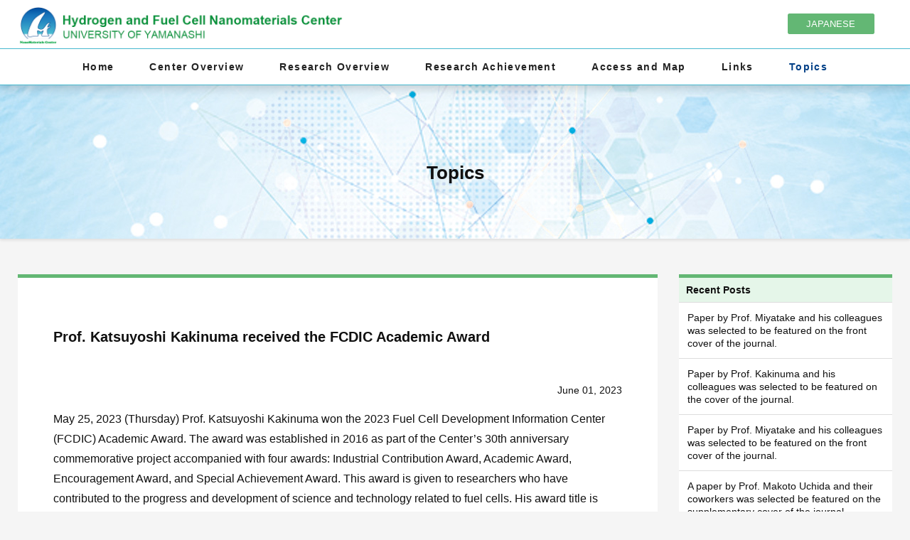

--- FILE ---
content_type: text/html; charset=UTF-8
request_url: https://fc-nano.yamanashi.ac.jp/english/topics/topics20230525/
body_size: 8909
content:

<!DOCTYPE html>
<html lang="en">
<head>
<meta charset="UTF-8">
<meta name="viewport" content="width=device-width,initial-scale=1.0">
<meta name="format-detection" content="telephone=no">
<title>Prof. Katsuyoshi Kakinuma received the FCDIC Academic Award  | Hydrogen and Fuel Cell Nanomaterials Center</title>
<link rel="stylesheet" type="text/css" media="all" href="https://fc-nano.yamanashi.ac.jp/english/wp-nano_e/wp-content/themes/fc-nano_e/style.css" />
<link rel="stylesheet" type="text/css" href="https://fc-nano.yamanashi.ac.jp/english/wp-nano_e/wp-content/themes/fc-nano_e/css/font-awesome.min.css" media="all" />   
<link rel="preconnect" href="https://fonts.gstatic.com"> 
<link href="https://fonts.googleapis.com/css2?family=Noto+Sans+JP:wght@400;500;700&display=swap" rel="stylesheet">
    
<script src="https://ajax.googleapis.com/ajax/libs/jquery/1.11.0/jquery.min.js"></script>

<script src="https://fc-nano.yamanashi.ac.jp/english/wp-nano_e/wp-content/themes/fc-nano_e/js/function.js"></script>
<link rel="stylesheet" type="text/css" href="https://fc-nano.yamanashi.ac.jp/english/wp-nano_e/wp-content/themes/fc-nano_e/css/meanmenu.css" />
<script src="https://fc-nano.yamanashi.ac.jp/english/wp-nano_e/wp-content/themes/fc-nano_e/js/jquery.meanmenu.min.js"></script>

<script src="https://fc-nano.yamanashi.ac.jp/english/wp-nano_e/wp-content/themes/fc-nano_e/slick/slick-function.js"></script>
<script src="https://fc-nano.yamanashi.ac.jp/english/wp-nano_e/wp-content/themes/fc-nano_e/slick/slick.min.js"></script>
<link rel="stylesheet" href="https://fc-nano.yamanashi.ac.jp/english/wp-nano_e/wp-content/themes/fc-nano_e/slick/slick-theme.css">
<link rel="stylesheet" href="https://fc-nano.yamanashi.ac.jp/english/wp-nano_e/wp-content/themes/fc-nano_e/slick/slick.css">
  
<script src="https://fc-nano.yamanashi.ac.jp/english/wp-nano_e/wp-content/themes/fc-nano_e/js/load.js"></script>
<script src="https://fc-nano.yamanashi.ac.jp/english/wp-nano_e/wp-content/themes/fc-nano_e/js/scroll.js"></script>    
<script src="https://fc-nano.yamanashi.ac.jp/english/wp-nano_e/wp-content/themes/fc-nano_e/js/footerFixed.js"></script>
<meta name='robots' content='max-image-preview:large' />
<link rel='dns-prefetch' href='//cdn.jsdelivr.net' />
<link rel="alternate" title="oEmbed (JSON)" type="application/json+oembed" href="https://fc-nano.yamanashi.ac.jp/english/wp-json/oembed/1.0/embed?url=https%3A%2F%2Ffc-nano.yamanashi.ac.jp%2Fenglish%2Ftopics%2Ftopics20230525%2F" />
<link rel="alternate" title="oEmbed (XML)" type="text/xml+oembed" href="https://fc-nano.yamanashi.ac.jp/english/wp-json/oembed/1.0/embed?url=https%3A%2F%2Ffc-nano.yamanashi.ac.jp%2Fenglish%2Ftopics%2Ftopics20230525%2F&#038;format=xml" />
<style id='wp-img-auto-sizes-contain-inline-css' type='text/css'>
img:is([sizes=auto i],[sizes^="auto," i]){contain-intrinsic-size:3000px 1500px}
/*# sourceURL=wp-img-auto-sizes-contain-inline-css */
</style>
<style id='wp-block-library-inline-css' type='text/css'>
:root{--wp-block-synced-color:#7a00df;--wp-block-synced-color--rgb:122,0,223;--wp-bound-block-color:var(--wp-block-synced-color);--wp-editor-canvas-background:#ddd;--wp-admin-theme-color:#007cba;--wp-admin-theme-color--rgb:0,124,186;--wp-admin-theme-color-darker-10:#006ba1;--wp-admin-theme-color-darker-10--rgb:0,107,160.5;--wp-admin-theme-color-darker-20:#005a87;--wp-admin-theme-color-darker-20--rgb:0,90,135;--wp-admin-border-width-focus:2px}@media (min-resolution:192dpi){:root{--wp-admin-border-width-focus:1.5px}}.wp-element-button{cursor:pointer}:root .has-very-light-gray-background-color{background-color:#eee}:root .has-very-dark-gray-background-color{background-color:#313131}:root .has-very-light-gray-color{color:#eee}:root .has-very-dark-gray-color{color:#313131}:root .has-vivid-green-cyan-to-vivid-cyan-blue-gradient-background{background:linear-gradient(135deg,#00d084,#0693e3)}:root .has-purple-crush-gradient-background{background:linear-gradient(135deg,#34e2e4,#4721fb 50%,#ab1dfe)}:root .has-hazy-dawn-gradient-background{background:linear-gradient(135deg,#faaca8,#dad0ec)}:root .has-subdued-olive-gradient-background{background:linear-gradient(135deg,#fafae1,#67a671)}:root .has-atomic-cream-gradient-background{background:linear-gradient(135deg,#fdd79a,#004a59)}:root .has-nightshade-gradient-background{background:linear-gradient(135deg,#330968,#31cdcf)}:root .has-midnight-gradient-background{background:linear-gradient(135deg,#020381,#2874fc)}:root{--wp--preset--font-size--normal:16px;--wp--preset--font-size--huge:42px}.has-regular-font-size{font-size:1em}.has-larger-font-size{font-size:2.625em}.has-normal-font-size{font-size:var(--wp--preset--font-size--normal)}.has-huge-font-size{font-size:var(--wp--preset--font-size--huge)}.has-text-align-center{text-align:center}.has-text-align-left{text-align:left}.has-text-align-right{text-align:right}.has-fit-text{white-space:nowrap!important}#end-resizable-editor-section{display:none}.aligncenter{clear:both}.items-justified-left{justify-content:flex-start}.items-justified-center{justify-content:center}.items-justified-right{justify-content:flex-end}.items-justified-space-between{justify-content:space-between}.screen-reader-text{border:0;clip-path:inset(50%);height:1px;margin:-1px;overflow:hidden;padding:0;position:absolute;width:1px;word-wrap:normal!important}.screen-reader-text:focus{background-color:#ddd;clip-path:none;color:#444;display:block;font-size:1em;height:auto;left:5px;line-height:normal;padding:15px 23px 14px;text-decoration:none;top:5px;width:auto;z-index:100000}html :where(.has-border-color){border-style:solid}html :where([style*=border-top-color]){border-top-style:solid}html :where([style*=border-right-color]){border-right-style:solid}html :where([style*=border-bottom-color]){border-bottom-style:solid}html :where([style*=border-left-color]){border-left-style:solid}html :where([style*=border-width]){border-style:solid}html :where([style*=border-top-width]){border-top-style:solid}html :where([style*=border-right-width]){border-right-style:solid}html :where([style*=border-bottom-width]){border-bottom-style:solid}html :where([style*=border-left-width]){border-left-style:solid}html :where(img[class*=wp-image-]){height:auto;max-width:100%}:where(figure){margin:0 0 1em}html :where(.is-position-sticky){--wp-admin--admin-bar--position-offset:var(--wp-admin--admin-bar--height,0px)}@media screen and (max-width:600px){html :where(.is-position-sticky){--wp-admin--admin-bar--position-offset:0px}}

/*# sourceURL=wp-block-library-inline-css */
</style><style id='wp-block-image-inline-css' type='text/css'>
.wp-block-image>a,.wp-block-image>figure>a{display:inline-block}.wp-block-image img{box-sizing:border-box;height:auto;max-width:100%;vertical-align:bottom}@media not (prefers-reduced-motion){.wp-block-image img.hide{visibility:hidden}.wp-block-image img.show{animation:show-content-image .4s}}.wp-block-image[style*=border-radius] img,.wp-block-image[style*=border-radius]>a{border-radius:inherit}.wp-block-image.has-custom-border img{box-sizing:border-box}.wp-block-image.aligncenter{text-align:center}.wp-block-image.alignfull>a,.wp-block-image.alignwide>a{width:100%}.wp-block-image.alignfull img,.wp-block-image.alignwide img{height:auto;width:100%}.wp-block-image .aligncenter,.wp-block-image .alignleft,.wp-block-image .alignright,.wp-block-image.aligncenter,.wp-block-image.alignleft,.wp-block-image.alignright{display:table}.wp-block-image .aligncenter>figcaption,.wp-block-image .alignleft>figcaption,.wp-block-image .alignright>figcaption,.wp-block-image.aligncenter>figcaption,.wp-block-image.alignleft>figcaption,.wp-block-image.alignright>figcaption{caption-side:bottom;display:table-caption}.wp-block-image .alignleft{float:left;margin:.5em 1em .5em 0}.wp-block-image .alignright{float:right;margin:.5em 0 .5em 1em}.wp-block-image .aligncenter{margin-left:auto;margin-right:auto}.wp-block-image :where(figcaption){margin-bottom:1em;margin-top:.5em}.wp-block-image.is-style-circle-mask img{border-radius:9999px}@supports ((-webkit-mask-image:none) or (mask-image:none)) or (-webkit-mask-image:none){.wp-block-image.is-style-circle-mask img{border-radius:0;-webkit-mask-image:url('data:image/svg+xml;utf8,<svg viewBox="0 0 100 100" xmlns="http://www.w3.org/2000/svg"><circle cx="50" cy="50" r="50"/></svg>');mask-image:url('data:image/svg+xml;utf8,<svg viewBox="0 0 100 100" xmlns="http://www.w3.org/2000/svg"><circle cx="50" cy="50" r="50"/></svg>');mask-mode:alpha;-webkit-mask-position:center;mask-position:center;-webkit-mask-repeat:no-repeat;mask-repeat:no-repeat;-webkit-mask-size:contain;mask-size:contain}}:root :where(.wp-block-image.is-style-rounded img,.wp-block-image .is-style-rounded img){border-radius:9999px}.wp-block-image figure{margin:0}.wp-lightbox-container{display:flex;flex-direction:column;position:relative}.wp-lightbox-container img{cursor:zoom-in}.wp-lightbox-container img:hover+button{opacity:1}.wp-lightbox-container button{align-items:center;backdrop-filter:blur(16px) saturate(180%);background-color:#5a5a5a40;border:none;border-radius:4px;cursor:zoom-in;display:flex;height:20px;justify-content:center;opacity:0;padding:0;position:absolute;right:16px;text-align:center;top:16px;width:20px;z-index:100}@media not (prefers-reduced-motion){.wp-lightbox-container button{transition:opacity .2s ease}}.wp-lightbox-container button:focus-visible{outline:3px auto #5a5a5a40;outline:3px auto -webkit-focus-ring-color;outline-offset:3px}.wp-lightbox-container button:hover{cursor:pointer;opacity:1}.wp-lightbox-container button:focus{opacity:1}.wp-lightbox-container button:focus,.wp-lightbox-container button:hover,.wp-lightbox-container button:not(:hover):not(:active):not(.has-background){background-color:#5a5a5a40;border:none}.wp-lightbox-overlay{box-sizing:border-box;cursor:zoom-out;height:100vh;left:0;overflow:hidden;position:fixed;top:0;visibility:hidden;width:100%;z-index:100000}.wp-lightbox-overlay .close-button{align-items:center;cursor:pointer;display:flex;justify-content:center;min-height:40px;min-width:40px;padding:0;position:absolute;right:calc(env(safe-area-inset-right) + 16px);top:calc(env(safe-area-inset-top) + 16px);z-index:5000000}.wp-lightbox-overlay .close-button:focus,.wp-lightbox-overlay .close-button:hover,.wp-lightbox-overlay .close-button:not(:hover):not(:active):not(.has-background){background:none;border:none}.wp-lightbox-overlay .lightbox-image-container{height:var(--wp--lightbox-container-height);left:50%;overflow:hidden;position:absolute;top:50%;transform:translate(-50%,-50%);transform-origin:top left;width:var(--wp--lightbox-container-width);z-index:9999999999}.wp-lightbox-overlay .wp-block-image{align-items:center;box-sizing:border-box;display:flex;height:100%;justify-content:center;margin:0;position:relative;transform-origin:0 0;width:100%;z-index:3000000}.wp-lightbox-overlay .wp-block-image img{height:var(--wp--lightbox-image-height);min-height:var(--wp--lightbox-image-height);min-width:var(--wp--lightbox-image-width);width:var(--wp--lightbox-image-width)}.wp-lightbox-overlay .wp-block-image figcaption{display:none}.wp-lightbox-overlay button{background:none;border:none}.wp-lightbox-overlay .scrim{background-color:#fff;height:100%;opacity:.9;position:absolute;width:100%;z-index:2000000}.wp-lightbox-overlay.active{visibility:visible}@media not (prefers-reduced-motion){.wp-lightbox-overlay.active{animation:turn-on-visibility .25s both}.wp-lightbox-overlay.active img{animation:turn-on-visibility .35s both}.wp-lightbox-overlay.show-closing-animation:not(.active){animation:turn-off-visibility .35s both}.wp-lightbox-overlay.show-closing-animation:not(.active) img{animation:turn-off-visibility .25s both}.wp-lightbox-overlay.zoom.active{animation:none;opacity:1;visibility:visible}.wp-lightbox-overlay.zoom.active .lightbox-image-container{animation:lightbox-zoom-in .4s}.wp-lightbox-overlay.zoom.active .lightbox-image-container img{animation:none}.wp-lightbox-overlay.zoom.active .scrim{animation:turn-on-visibility .4s forwards}.wp-lightbox-overlay.zoom.show-closing-animation:not(.active){animation:none}.wp-lightbox-overlay.zoom.show-closing-animation:not(.active) .lightbox-image-container{animation:lightbox-zoom-out .4s}.wp-lightbox-overlay.zoom.show-closing-animation:not(.active) .lightbox-image-container img{animation:none}.wp-lightbox-overlay.zoom.show-closing-animation:not(.active) .scrim{animation:turn-off-visibility .4s forwards}}@keyframes show-content-image{0%{visibility:hidden}99%{visibility:hidden}to{visibility:visible}}@keyframes turn-on-visibility{0%{opacity:0}to{opacity:1}}@keyframes turn-off-visibility{0%{opacity:1;visibility:visible}99%{opacity:0;visibility:visible}to{opacity:0;visibility:hidden}}@keyframes lightbox-zoom-in{0%{transform:translate(calc((-100vw + var(--wp--lightbox-scrollbar-width))/2 + var(--wp--lightbox-initial-left-position)),calc(-50vh + var(--wp--lightbox-initial-top-position))) scale(var(--wp--lightbox-scale))}to{transform:translate(-50%,-50%) scale(1)}}@keyframes lightbox-zoom-out{0%{transform:translate(-50%,-50%) scale(1);visibility:visible}99%{visibility:visible}to{transform:translate(calc((-100vw + var(--wp--lightbox-scrollbar-width))/2 + var(--wp--lightbox-initial-left-position)),calc(-50vh + var(--wp--lightbox-initial-top-position))) scale(var(--wp--lightbox-scale));visibility:hidden}}
/*# sourceURL=https://fc-nano.yamanashi.ac.jp/english/wp-nano_e/wp-includes/blocks/image/style.min.css */
</style>
<style id='wp-block-paragraph-inline-css' type='text/css'>
.is-small-text{font-size:.875em}.is-regular-text{font-size:1em}.is-large-text{font-size:2.25em}.is-larger-text{font-size:3em}.has-drop-cap:not(:focus):first-letter{float:left;font-size:8.4em;font-style:normal;font-weight:100;line-height:.68;margin:.05em .1em 0 0;text-transform:uppercase}body.rtl .has-drop-cap:not(:focus):first-letter{float:none;margin-left:.1em}p.has-drop-cap.has-background{overflow:hidden}:root :where(p.has-background){padding:1.25em 2.375em}:where(p.has-text-color:not(.has-link-color)) a{color:inherit}p.has-text-align-left[style*="writing-mode:vertical-lr"],p.has-text-align-right[style*="writing-mode:vertical-rl"]{rotate:180deg}
/*# sourceURL=https://fc-nano.yamanashi.ac.jp/english/wp-nano_e/wp-includes/blocks/paragraph/style.min.css */
</style>
<style id='global-styles-inline-css' type='text/css'>
:root{--wp--preset--aspect-ratio--square: 1;--wp--preset--aspect-ratio--4-3: 4/3;--wp--preset--aspect-ratio--3-4: 3/4;--wp--preset--aspect-ratio--3-2: 3/2;--wp--preset--aspect-ratio--2-3: 2/3;--wp--preset--aspect-ratio--16-9: 16/9;--wp--preset--aspect-ratio--9-16: 9/16;--wp--preset--color--black: #000000;--wp--preset--color--cyan-bluish-gray: #abb8c3;--wp--preset--color--white: #ffffff;--wp--preset--color--pale-pink: #f78da7;--wp--preset--color--vivid-red: #cf2e2e;--wp--preset--color--luminous-vivid-orange: #ff6900;--wp--preset--color--luminous-vivid-amber: #fcb900;--wp--preset--color--light-green-cyan: #7bdcb5;--wp--preset--color--vivid-green-cyan: #00d084;--wp--preset--color--pale-cyan-blue: #8ed1fc;--wp--preset--color--vivid-cyan-blue: #0693e3;--wp--preset--color--vivid-purple: #9b51e0;--wp--preset--gradient--vivid-cyan-blue-to-vivid-purple: linear-gradient(135deg,rgb(6,147,227) 0%,rgb(155,81,224) 100%);--wp--preset--gradient--light-green-cyan-to-vivid-green-cyan: linear-gradient(135deg,rgb(122,220,180) 0%,rgb(0,208,130) 100%);--wp--preset--gradient--luminous-vivid-amber-to-luminous-vivid-orange: linear-gradient(135deg,rgb(252,185,0) 0%,rgb(255,105,0) 100%);--wp--preset--gradient--luminous-vivid-orange-to-vivid-red: linear-gradient(135deg,rgb(255,105,0) 0%,rgb(207,46,46) 100%);--wp--preset--gradient--very-light-gray-to-cyan-bluish-gray: linear-gradient(135deg,rgb(238,238,238) 0%,rgb(169,184,195) 100%);--wp--preset--gradient--cool-to-warm-spectrum: linear-gradient(135deg,rgb(74,234,220) 0%,rgb(151,120,209) 20%,rgb(207,42,186) 40%,rgb(238,44,130) 60%,rgb(251,105,98) 80%,rgb(254,248,76) 100%);--wp--preset--gradient--blush-light-purple: linear-gradient(135deg,rgb(255,206,236) 0%,rgb(152,150,240) 100%);--wp--preset--gradient--blush-bordeaux: linear-gradient(135deg,rgb(254,205,165) 0%,rgb(254,45,45) 50%,rgb(107,0,62) 100%);--wp--preset--gradient--luminous-dusk: linear-gradient(135deg,rgb(255,203,112) 0%,rgb(199,81,192) 50%,rgb(65,88,208) 100%);--wp--preset--gradient--pale-ocean: linear-gradient(135deg,rgb(255,245,203) 0%,rgb(182,227,212) 50%,rgb(51,167,181) 100%);--wp--preset--gradient--electric-grass: linear-gradient(135deg,rgb(202,248,128) 0%,rgb(113,206,126) 100%);--wp--preset--gradient--midnight: linear-gradient(135deg,rgb(2,3,129) 0%,rgb(40,116,252) 100%);--wp--preset--font-size--small: 13px;--wp--preset--font-size--medium: 20px;--wp--preset--font-size--large: 36px;--wp--preset--font-size--x-large: 42px;--wp--preset--spacing--20: 0.44rem;--wp--preset--spacing--30: 0.67rem;--wp--preset--spacing--40: 1rem;--wp--preset--spacing--50: 1.5rem;--wp--preset--spacing--60: 2.25rem;--wp--preset--spacing--70: 3.38rem;--wp--preset--spacing--80: 5.06rem;--wp--preset--shadow--natural: 6px 6px 9px rgba(0, 0, 0, 0.2);--wp--preset--shadow--deep: 12px 12px 50px rgba(0, 0, 0, 0.4);--wp--preset--shadow--sharp: 6px 6px 0px rgba(0, 0, 0, 0.2);--wp--preset--shadow--outlined: 6px 6px 0px -3px rgb(255, 255, 255), 6px 6px rgb(0, 0, 0);--wp--preset--shadow--crisp: 6px 6px 0px rgb(0, 0, 0);}:where(.is-layout-flex){gap: 0.5em;}:where(.is-layout-grid){gap: 0.5em;}body .is-layout-flex{display: flex;}.is-layout-flex{flex-wrap: wrap;align-items: center;}.is-layout-flex > :is(*, div){margin: 0;}body .is-layout-grid{display: grid;}.is-layout-grid > :is(*, div){margin: 0;}:where(.wp-block-columns.is-layout-flex){gap: 2em;}:where(.wp-block-columns.is-layout-grid){gap: 2em;}:where(.wp-block-post-template.is-layout-flex){gap: 1.25em;}:where(.wp-block-post-template.is-layout-grid){gap: 1.25em;}.has-black-color{color: var(--wp--preset--color--black) !important;}.has-cyan-bluish-gray-color{color: var(--wp--preset--color--cyan-bluish-gray) !important;}.has-white-color{color: var(--wp--preset--color--white) !important;}.has-pale-pink-color{color: var(--wp--preset--color--pale-pink) !important;}.has-vivid-red-color{color: var(--wp--preset--color--vivid-red) !important;}.has-luminous-vivid-orange-color{color: var(--wp--preset--color--luminous-vivid-orange) !important;}.has-luminous-vivid-amber-color{color: var(--wp--preset--color--luminous-vivid-amber) !important;}.has-light-green-cyan-color{color: var(--wp--preset--color--light-green-cyan) !important;}.has-vivid-green-cyan-color{color: var(--wp--preset--color--vivid-green-cyan) !important;}.has-pale-cyan-blue-color{color: var(--wp--preset--color--pale-cyan-blue) !important;}.has-vivid-cyan-blue-color{color: var(--wp--preset--color--vivid-cyan-blue) !important;}.has-vivid-purple-color{color: var(--wp--preset--color--vivid-purple) !important;}.has-black-background-color{background-color: var(--wp--preset--color--black) !important;}.has-cyan-bluish-gray-background-color{background-color: var(--wp--preset--color--cyan-bluish-gray) !important;}.has-white-background-color{background-color: var(--wp--preset--color--white) !important;}.has-pale-pink-background-color{background-color: var(--wp--preset--color--pale-pink) !important;}.has-vivid-red-background-color{background-color: var(--wp--preset--color--vivid-red) !important;}.has-luminous-vivid-orange-background-color{background-color: var(--wp--preset--color--luminous-vivid-orange) !important;}.has-luminous-vivid-amber-background-color{background-color: var(--wp--preset--color--luminous-vivid-amber) !important;}.has-light-green-cyan-background-color{background-color: var(--wp--preset--color--light-green-cyan) !important;}.has-vivid-green-cyan-background-color{background-color: var(--wp--preset--color--vivid-green-cyan) !important;}.has-pale-cyan-blue-background-color{background-color: var(--wp--preset--color--pale-cyan-blue) !important;}.has-vivid-cyan-blue-background-color{background-color: var(--wp--preset--color--vivid-cyan-blue) !important;}.has-vivid-purple-background-color{background-color: var(--wp--preset--color--vivid-purple) !important;}.has-black-border-color{border-color: var(--wp--preset--color--black) !important;}.has-cyan-bluish-gray-border-color{border-color: var(--wp--preset--color--cyan-bluish-gray) !important;}.has-white-border-color{border-color: var(--wp--preset--color--white) !important;}.has-pale-pink-border-color{border-color: var(--wp--preset--color--pale-pink) !important;}.has-vivid-red-border-color{border-color: var(--wp--preset--color--vivid-red) !important;}.has-luminous-vivid-orange-border-color{border-color: var(--wp--preset--color--luminous-vivid-orange) !important;}.has-luminous-vivid-amber-border-color{border-color: var(--wp--preset--color--luminous-vivid-amber) !important;}.has-light-green-cyan-border-color{border-color: var(--wp--preset--color--light-green-cyan) !important;}.has-vivid-green-cyan-border-color{border-color: var(--wp--preset--color--vivid-green-cyan) !important;}.has-pale-cyan-blue-border-color{border-color: var(--wp--preset--color--pale-cyan-blue) !important;}.has-vivid-cyan-blue-border-color{border-color: var(--wp--preset--color--vivid-cyan-blue) !important;}.has-vivid-purple-border-color{border-color: var(--wp--preset--color--vivid-purple) !important;}.has-vivid-cyan-blue-to-vivid-purple-gradient-background{background: var(--wp--preset--gradient--vivid-cyan-blue-to-vivid-purple) !important;}.has-light-green-cyan-to-vivid-green-cyan-gradient-background{background: var(--wp--preset--gradient--light-green-cyan-to-vivid-green-cyan) !important;}.has-luminous-vivid-amber-to-luminous-vivid-orange-gradient-background{background: var(--wp--preset--gradient--luminous-vivid-amber-to-luminous-vivid-orange) !important;}.has-luminous-vivid-orange-to-vivid-red-gradient-background{background: var(--wp--preset--gradient--luminous-vivid-orange-to-vivid-red) !important;}.has-very-light-gray-to-cyan-bluish-gray-gradient-background{background: var(--wp--preset--gradient--very-light-gray-to-cyan-bluish-gray) !important;}.has-cool-to-warm-spectrum-gradient-background{background: var(--wp--preset--gradient--cool-to-warm-spectrum) !important;}.has-blush-light-purple-gradient-background{background: var(--wp--preset--gradient--blush-light-purple) !important;}.has-blush-bordeaux-gradient-background{background: var(--wp--preset--gradient--blush-bordeaux) !important;}.has-luminous-dusk-gradient-background{background: var(--wp--preset--gradient--luminous-dusk) !important;}.has-pale-ocean-gradient-background{background: var(--wp--preset--gradient--pale-ocean) !important;}.has-electric-grass-gradient-background{background: var(--wp--preset--gradient--electric-grass) !important;}.has-midnight-gradient-background{background: var(--wp--preset--gradient--midnight) !important;}.has-small-font-size{font-size: var(--wp--preset--font-size--small) !important;}.has-medium-font-size{font-size: var(--wp--preset--font-size--medium) !important;}.has-large-font-size{font-size: var(--wp--preset--font-size--large) !important;}.has-x-large-font-size{font-size: var(--wp--preset--font-size--x-large) !important;}
/*# sourceURL=global-styles-inline-css */
</style>

<style id='classic-theme-styles-inline-css' type='text/css'>
/*! This file is auto-generated */
.wp-block-button__link{color:#fff;background-color:#32373c;border-radius:9999px;box-shadow:none;text-decoration:none;padding:calc(.667em + 2px) calc(1.333em + 2px);font-size:1.125em}.wp-block-file__button{background:#32373c;color:#fff;text-decoration:none}
/*# sourceURL=/wp-includes/css/classic-themes.min.css */
</style>
<link rel='stylesheet' id='wp-pagenavi-css' href='https://fc-nano.yamanashi.ac.jp/english/wp-nano_e/wp-content/plugins/wp-pagenavi/pagenavi-css.css?ver=2.70' type='text/css' media='all' />
<link rel="https://api.w.org/" href="https://fc-nano.yamanashi.ac.jp/english/wp-json/" /><link rel="alternate" title="JSON" type="application/json" href="https://fc-nano.yamanashi.ac.jp/english/wp-json/wp/v2/posts/617" /><link rel="EditURI" type="application/rsd+xml" title="RSD" href="https://fc-nano.yamanashi.ac.jp/english/wp-nano_e/xmlrpc.php?rsd" />
<link rel="canonical" href="https://fc-nano.yamanashi.ac.jp/english/topics/topics20230525/" />
<link rel='shortlink' href='https://fc-nano.yamanashi.ac.jp/english/?p=617' />
</head>

<body class="wp-singular post-template-default single single-post postid-617 single-format-standard wp-theme-fc-nano_e">
    
<div class="loadWrap">
<img src="https://fc-nano.yamanashi.ac.jp/english/wp-nano_e/wp-content/themes/fc-nano_e/images/oval.svg" alt="Fuel Cell,Nanomaterials,University of Yamanashi">
</div>
<!-- /loadWrap -->
    

<header id="header">
<div class="container inner">

<div class="h_logo" ontouchstart=""><a href="https://fc-nano.yamanashi.ac.jp/english"><img src="https://fc-nano.yamanashi.ac.jp/english/wp-nano_e/wp-content/themes/fc-nano_e/images/site-id.png" alt="Hydrogen and Fuel Cell Nanomaterials Center"></a></div>
    
<ul class="button">
<li><a href="https://fc-nano.yamanashi.ac.jp">JAPANESE</a></li>
</ul>
</div>
<div class="pc-nav">   
<div class="h_nav">
<nav id="gNav" role="navigation">
<ul id="menu-nav" class="menu"><li id="menu-item-39" class="menu-item menu-item-type-post_type menu-item-object-page menu-item-home menu-item-39 menu-item-slug-front"><a href="https://fc-nano.yamanashi.ac.jp/english/">Home</a></li>
<li id="menu-item-40" class="menu-item menu-item-type-post_type menu-item-object-page menu-item-has-children menu-item-40 menu-item-slug-greeting"><a href="https://fc-nano.yamanashi.ac.jp/english/greeting/">Center Overview</a>
<ul class="sub-menu">
	<li id="menu-item-50" class="menu-item menu-item-type-post_type menu-item-object-page menu-item-50 menu-item-slug-greeting"><a href="https://fc-nano.yamanashi.ac.jp/english/greeting/">Message from the Center Director</a></li>
	<li id="menu-item-41" class="menu-item menu-item-type-post_type menu-item-object-page menu-item-41 menu-item-slug-history"><a href="https://fc-nano.yamanashi.ac.jp/english/greeting/history/">History</a></li>
	<li id="menu-item-42" class="menu-item menu-item-type-post_type menu-item-object-page menu-item-42 menu-item-slug-members"><a href="https://fc-nano.yamanashi.ac.jp/english/greeting/members/">Members</a></li>
</ul>
</li>
<li id="menu-item-472" class="menu-item menu-item-type-post_type menu-item-object-page menu-item-has-children menu-item-472 menu-item-slug-ecceed"><a href="https://fc-nano.yamanashi.ac.jp/english/ecceed/">Research Overview</a>
<ul class="sub-menu">
	<li id="menu-item-473" class="menu-item menu-item-type-post_type menu-item-object-page menu-item-473 menu-item-slug-ecceed"><a href="https://fc-nano.yamanashi.ac.jp/english/ecceed/">ECCEED’30＆’40-FC Project</a></li>
	<li id="menu-item-44" class="menu-item menu-item-type-post_type menu-item-object-page menu-item-44 menu-item-slug-sper"><a href="https://fc-nano.yamanashi.ac.jp/english/ecceed/sper/">SPer-FC Project</a></li>
	<li id="menu-item-45" class="menu-item menu-item-type-post_type menu-item-object-page menu-item-45 menu-item-slug-hiper"><a href="https://fc-nano.yamanashi.ac.jp/english/ecceed/hiper/">HiPer-FC Project</a></li>
</ul>
</li>
<li id="menu-item-46" class="menu-item menu-item-type-post_type menu-item-object-page menu-item-46 menu-item-slug-achievement"><a href="https://fc-nano.yamanashi.ac.jp/english/achievement/">Research Achievement</a></li>
<li id="menu-item-47" class="menu-item menu-item-type-post_type menu-item-object-page menu-item-47 menu-item-slug-access"><a href="https://fc-nano.yamanashi.ac.jp/english/access/">Access and Map</a></li>
<li id="menu-item-48" class="menu-item menu-item-type-post_type menu-item-object-page menu-item-48 menu-item-slug-links"><a href="https://fc-nano.yamanashi.ac.jp/english/links/">Links</a></li>
<li id="menu-item-147" class="menu-item menu-item-type-taxonomy menu-item-object-category current-post-ancestor current-menu-parent current-post-parent menu-item-147"><a href="https://fc-nano.yamanashi.ac.jp/english/category/topics/">Topics</a></li>
</ul><div class="mask"></div>
</nav>
    
</div>
</div>
</header>  
<div class="parent-title">
<h2 class="cate-name">Topics</h2>
</div>
<main id="main" role="main" >
<div class="single-wrapper container">

<div class="single-container">

<h1>Prof. Katsuyoshi Kakinuma received the FCDIC Academic Award </h1>

<p class="latest-news_date">June 01, 2023</p> 

<p> May 25, 2023 (Thursday) Prof. Katsuyoshi Kakinuma won the 2023 Fuel Cell Development Information Center (FCDIC) Academic Award. The award was established in 2016 as part of the Center&#8217;s 30th anniversary commemorative project accompanied with four awards: Industrial Contribution Award, Academic Award, Encouragement Award, and Special Achievement Award. This award is given to researchers who have contributed to the progress and development of science and technology related to fuel cells. His award title is &#8220;The Development and Evaluation of Highly Durable and Active Electrocatalysts for Hydrogen Generation and Fuel Cells.&#8221; He has succeeded in developing a new catalyst for water electrolysis and fuel cells that achieves both high activity and high durability. Industry is also looking forward to this technology, because it is related to electrocatalysts that are expected to utilize nonprecious metals, or much decreased amounts of precious metals, in water electrolyzers and heavy-duty fuel cell vehicles. Professor Kakinuma said, &#8220;I am truly honored to have been recognized for achieving both activity and durability with a unique design concept for electrochemical catalysts for water electrolysis and fuel cells. We aim to further develop fuel cells and seek to constantly improve our research.”&nbsp;</p>


<div class="wp-block-image">
<figure class="aligncenter size-large is-resized"><img fetchpriority="high" decoding="async" src="https://fc-nano.yamanashi.ac.jp/english/wp-nano_e/wp-content/uploads/2023/06/image7-1024x691.jpeg" alt="" class="wp-image-618" width="728" height="491" srcset="https://fc-nano.yamanashi.ac.jp/english/wp-nano_e/wp-content/uploads/2023/06/image7-1024x691.jpeg 1024w, https://fc-nano.yamanashi.ac.jp/english/wp-nano_e/wp-content/uploads/2023/06/image7-600x405.jpeg 600w, https://fc-nano.yamanashi.ac.jp/english/wp-nano_e/wp-content/uploads/2023/06/image7-768x518.jpeg 768w, https://fc-nano.yamanashi.ac.jp/english/wp-nano_e/wp-content/uploads/2023/06/image7.jpeg 1048w" sizes="(max-width: 728px) 100vw, 728px" /><figcaption class="wp-element-caption">President of FCDIC: Prof, Kenichiro Ota　　　　　　　　Prof, Katsuyoshi Kakinuma</figcaption></figure>
</div>


<p></p>


<div class="wp-block-image">
<figure class="aligncenter size-large is-resized"><img decoding="async" src="https://fc-nano.yamanashi.ac.jp/english/wp-nano_e/wp-content/uploads/2023/06/image10-1-1024x691.jpeg" alt="" class="wp-image-621" width="734" height="495" srcset="https://fc-nano.yamanashi.ac.jp/english/wp-nano_e/wp-content/uploads/2023/06/image10-1-1024x691.jpeg 1024w, https://fc-nano.yamanashi.ac.jp/english/wp-nano_e/wp-content/uploads/2023/06/image10-1-600x405.jpeg 600w, https://fc-nano.yamanashi.ac.jp/english/wp-nano_e/wp-content/uploads/2023/06/image10-1-768x518.jpeg 768w, https://fc-nano.yamanashi.ac.jp/english/wp-nano_e/wp-content/uploads/2023/06/image10-1-1536x1036.jpeg 1536w, https://fc-nano.yamanashi.ac.jp/english/wp-nano_e/wp-content/uploads/2023/06/image10-1.jpeg 1609w" sizes="(max-width: 734px) 100vw, 734px" /></figure>
</div>

<nav class="adjacent_post_links">
<ul>
<li class="previous"><a href="https://fc-nano.yamanashi.ac.jp/english/topics/topics20230418/" rel="prev">Sayaka Takahashi, a second-year master&#8217;s student and Soichiro Natori, a first-year master’s student received the Best Student Presentation Award at the 90th Electrochemical Society of Japan Annual Meeting.</a></li> 
<li class="cate-top">
<a href="https://fc-nano.yamanashi.ac.jp/english/category/topics/">
<img src="https://fc-nano.yamanashi.ac.jp/english/wp-nano_e/wp-content/themes/fc-nano_e/images/back_to_category.png" alt="" width="21" height="21"/></a>
<span>LIST</span></li>
<li class="next"><a href="https://fc-nano.yamanashi.ac.jp/english/topics/topics20230724/" rel="next">Paper by Prof. Miyatake and his colleague was selected to be featured on the front cover of the journal.</a></li> 
</ul>
</nav>
</div>


<aside class="subnavi-bar-s">
<ul class="sub_navi-s">
 
		<li id="recent-posts-3" class="widget widget_recent_entries">
		<h2 class="widget__title font-serif">Recent Posts</h2>
		<ul>
											<li>
					<a href="https://fc-nano.yamanashi.ac.jp/english/topics/topics20260121/">Paper by Prof. Miyatake and his colleagues was selected to be featured on the front cover of the journal.</a>
									</li>
											<li>
					<a href="https://fc-nano.yamanashi.ac.jp/english/topics/topics20250922/">Paper by Prof. Kakinuma and his colleagues was selected to be featured on the cover of the journal.</a>
									</li>
											<li>
					<a href="https://fc-nano.yamanashi.ac.jp/english/topics/topics20250916/">Paper by Prof. Miyatake and his colleagues was selected to be featured on the front cover of the journal.</a>
									</li>
											<li>
					<a href="https://fc-nano.yamanashi.ac.jp/english/topics/topics20250718/">A paper by Prof. Makoto Uchida and their coworkers was selected be featured on the supplementary cover of the journal.</a>
									</li>
											<li>
					<a href="https://fc-nano.yamanashi.ac.jp/english/topics/topics20250703/">Paper by Prof. Miyatake and his colleagues was selected to be featured on inside front cover of the journal.</a>
									</li>
					</ul>

		</li><li id="archives-3" class="widget widget_archive"><h2 class="widget__title font-serif">Archives</h2>
			<ul>
					<li><a href='https://fc-nano.yamanashi.ac.jp/english/2026/'>2026</a></li>
	<li><a href='https://fc-nano.yamanashi.ac.jp/english/2025/'>2025</a></li>
	<li><a href='https://fc-nano.yamanashi.ac.jp/english/2024/'>2024</a></li>
	<li><a href='https://fc-nano.yamanashi.ac.jp/english/2023/'>2023</a></li>
	<li><a href='https://fc-nano.yamanashi.ac.jp/english/2022/'>2022</a></li>
	<li><a href='https://fc-nano.yamanashi.ac.jp/english/2021/'>2021</a></li>
	<li><a href='https://fc-nano.yamanashi.ac.jp/english/2020/'>2020</a></li>
	<li><a href='https://fc-nano.yamanashi.ac.jp/english/2019/'>2019</a></li>
	<li><a href='https://fc-nano.yamanashi.ac.jp/english/2018/'>2018</a></li>
	<li><a href='https://fc-nano.yamanashi.ac.jp/english/2017/'>2017</a></li>
	<li><a href='https://fc-nano.yamanashi.ac.jp/english/2016/'>2016</a></li>
	<li><a href='https://fc-nano.yamanashi.ac.jp/english/2015/'>2015</a></li>
	<li><a href='https://fc-nano.yamanashi.ac.jp/english/2013/'>2013</a></li>
	<li><a href='https://fc-nano.yamanashi.ac.jp/english/2012/'>2012</a></li>
	<li><a href='https://fc-nano.yamanashi.ac.jp/english/2011/'>2011</a></li>
	<li><a href='https://fc-nano.yamanashi.ac.jp/english/2010/'>2010</a></li>
	<li><a href='https://fc-nano.yamanashi.ac.jp/english/2009/'>2009</a></li>
			</ul>

			</li></ul></aside>

</div><!--/single-wrapper-->
    </main>
<footer id="footer">
<div class="container triple">

<div class="brand-mark"><img src="https://fc-nano.yamanashi.ac.jp/english/wp-nano_e/wp-content/themes/fc-nano_e/images/brand-mark.jpg" alt=""/></div>
    
    

<div class="address">   
<h2>Hydrogen and Fuel Cell Nanomaterials Center<br>
    University of Yamanashi</h2>

<p class="phone"><i class="fa fa-phone " aria-hidden="true"></i> <a href="tel:+81-55-254-7092">+81-55-254-7092</a></p>

<p><script type="text/javascript">
<!--
function convertMoji2_shtml(t){
var s="",moji="";
for(var i=0;i<t.length;i++){
moji=t.charCodeAt(i);
s +=String.fromCharCode(moji+1);
}
return s;
}
var em_shtml=convertMoji2_shtml(String.fromCharCode(101,98,109,96,109,110,44,96,114,63,120,96,108)+String.fromCharCode(96,109,96,114,103,104,45,96,98,45,105,111));
document.write('e-mail：<a href="mai'+'lto:'+em_shtml+'">'+em_shtml+'</a> ');
// -->
</script></p>
<p>6-43 Miyamae-cho, Kofu, Yamanashi,<br>
400-0021 Japan</p>
</div>
<div class="space"></div>
&nbsp;
</div>


<p class="button"><a href="https://fc-nano.yamanashi.ac.jp">JAPANESE</a></p>

<div class="foot-copyright"><i class="fa fa-copyright" aria-hidden="true"></i> 2022 Copyright Hydrogen and Fuel Cell Nanomaterials Center, University of Yamanashi.</div>
</footer>

<!-- pagescroll -->
<div class="pagescroll"><a href="#" title="page top"><i class="fa fa-angle-up"></i></a></div>
<!-- pagescroll -->



<script type="speculationrules">
{"prefetch":[{"source":"document","where":{"and":[{"href_matches":"/english/*"},{"not":{"href_matches":["/english/wp-nano_e/wp-*.php","/english/wp-nano_e/wp-admin/*","/english/wp-nano_e/wp-content/uploads/*","/english/wp-nano_e/wp-content/*","/english/wp-nano_e/wp-content/plugins/*","/english/wp-nano_e/wp-content/themes/fc-nano_e/*","/english/*\\?(.+)"]}},{"not":{"selector_matches":"a[rel~=\"nofollow\"]"}},{"not":{"selector_matches":".no-prefetch, .no-prefetch a"}}]},"eagerness":"conservative"}]}
</script>
<script type="text/javascript" id="wp_slimstat-js-extra">
/* <![CDATA[ */
var SlimStatParams = {"transport":"ajax","ajaxurl_rest":"https://fc-nano.yamanashi.ac.jp/english/wp-json/slimstat/v1/hit","ajaxurl_ajax":"https://fc-nano.yamanashi.ac.jp/english/wp-nano_e/wp-admin/admin-ajax.php","ajaxurl_adblock":"https://fc-nano.yamanashi.ac.jp/english/request/87d6730d7a01d99566196381bc1c4089/","ajaxurl":"https://fc-nano.yamanashi.ac.jp/english/wp-nano_e/wp-admin/admin-ajax.php","baseurl":"/english","dnt":"noslimstat,ab-item","ci":"YTo0OntzOjEyOiJjb250ZW50X3R5cGUiO3M6NDoicG9zdCI7czo4OiJjYXRlZ29yeSI7czoxOiIxIjtzOjEwOiJjb250ZW50X2lkIjtpOjYxNztzOjY6ImF1dGhvciI7czo5OiJrb2JheWFzaGkiO30-.388c52371f71b09ea3d2434bed84ad65","wp_rest_nonce":"edcdc3fc8c"};
//# sourceURL=wp_slimstat-js-extra
/* ]]> */
</script>
<script defer type="text/javascript" src="https://cdn.jsdelivr.net/wp/wp-slimstat/tags/5.3.5/wp-slimstat.min.js" id="wp_slimstat-js"></script>
</body>
</html>

--- FILE ---
content_type: text/html; charset=UTF-8
request_url: https://fc-nano.yamanashi.ac.jp/english/wp-nano_e/wp-admin/admin-ajax.php
body_size: 217
content:
27985.a314874755850472cb14a1b708656723

--- FILE ---
content_type: text/css
request_url: https://fc-nano.yamanashi.ac.jp/english/wp-nano_e/wp-content/themes/fc-nano_e/style.css
body_size: 8332
content:
@charset "UTF-8";
/*
 * Theme Name: EN Fuel Cell Nanomaterials Center, University of Yamanashi
 * Theme URL: https://fc-nano.yamanashi.ac.jp/english
 * Description: This is our original theme for Fuel Cell Nanomaterials Center
 * Author: Two Bits.
 * Author URL: https://twobits.jp
 * Version:1.0
 */

/* 
RESET CSS
*/

html, body, div, span, object, iframe,
h1, h2, h3, h4, h5, h6, p, blockquote, pre,
abbr, address, cite, code,
del, dfn, em, img, ins, kbd, q, samp,
small, strong, sub, sup, var,
b, i,
dl, dt, dd, ol, ul, li,
fieldset, form, label, legend,
table, caption, tbody, tfoot, thead, tr, th, td,
article, aside, canvas, details, figcaption, figure, 
footer, header, hgroup, menu, nav, section, summary,
time, mark, audio, video {
    margin:0;
    padding:0;
    border:0;
    outline:0;
    vertical-align:baseline;
    background:transparent;
    line-height: 1;
}

h1, h2, h3, h4, h5, h6{font-weight: 700;}



/* 基本色 */
:root {
	
	--blue-color: #003F86;/*dark blue*/
    --light-blue: #47B8CF;/*・FCNC light blue  */
    --super-light-blue: #B8DFE7;/*・supper light blue  */
    
    
	--light-gray-color:: #F5F5F5;/*Light gray*/
    --soft-green-color:: #63B774;/*Light green*/
    --supper-light-green-color:: #E5F6E9;/*supper Light green*/
    
    
    
    
}
/* ----------------------------------------------

 * 設定をしなおす

---------------------------------------------- */
body {
  margin: 0;
  padding: 0;
  font-size: 16px;
  line-height: 1.8;
    font-family: "SF Pro Text","SF Pro Icons","Helvetica Neue","Helvetica","Arial",sans-serif;
  font-weight: 400;
  color: #111;
    background: #f5f5f5;
  -webkit-text-size-adjust: 100%;
}
body.home {
    background: #fff;
}



@media screen and ( max-width : 880px ) {
  body {font-size: 14px;}
}


html{
	margin: 0;
	padding: 0;
	height: 100%;
	width: 100%;
	overflow-x: hidden;
}


p {margin-bottom: 1em;line-height: 1.8;}




table {
  margin : 0;
  border-collapse: collapse;
  border-spacing: 0;
  empty-cells: show;
}

img {
  vertical-align: middle;
  border: none;
}

/* 
clearfix
*/

.clearfix::after {content: "";display: table;clear: both;}


.clear{clear: both}

ul {list-style: none;}

ul.dot { margin: 20px 0;   }

ul.dot li {list-style:disc; margin: 0 0 10px 20px; line-height: 1.5;}

/* ----------------------------------------------

 * アンカータグの設定

---------------------------------------------- */

a {
  outline:none;
  color: #222;
  text-decoration: none;
}

a:hover {
  -webkit-transition: 0.5s;
  -moz-transition: 0.5s;
  -o-transition: 0.5s;
  transition: 0.5s;
  color:#08c;
}

a:hover {
  filter: alpha(opacity=80);
  -moz-opacity:0.80;
  opacity:0.80;
}




.single-container a {
color: #08c;
  text-decoration: none;
}

.single-container a:hover {
  text-decoration: underline;
}



a:hover img {
  -webkit-transition: 0.5s;
  -moz-transition: 0.5s;
  -o-transition: 0.5s;
  transition: 0.5s;
  text-decoration: none;
}



p a {
transition: 0.3s;
-webkit-transition: 0.3s;
-moz-transition: 0.3s;
-o-transition: 0.3s;
-ms-transition: 0.3s;
}
p a:hover {
 color:#08c;
}

.red {color:#C63333;}



input{
transition: 0.3s all ease-in-out;
-webkit-transition: 0.3s all ease-in-out;
-moz-transition: 0.3s all ease-in-out;
-o-transition: 0.3s all ease-in-out;
-ms-transition: 0.3s all ease-in-out;
}

/* ----------------------------------------------

 * 要素を左右中央寄せ

---------------------------------------------- */

.center {
  text-align: center !important;
}

.right {
  text-align: right !important;
}

.left{
  text-align: left !important;
}
.alignleft,
.alignright {
  text-align: center !important;
  margin-bottom: 15px;
}



@media (min-width: 881px) {

.alignright {
  float: right;
  margin-left: 15px;
  margin-bottom: 15px;
}

.alignleft {
  float: left;
  margin-right: 15px;
  margin-bottom: 15px;
}

.aligncenter {
  clear: both;
  margin-left: auto;
  margin-right: auto;
  display: block;
}

}





*{-webkit-box-sizing:border-box;-moz-box-sizing:border-box;box-sizing:border-box;*behavior:url(/scripts/boxsizing.htc)}
.content-container .clear.mb40 spam {
}



@media (min-width: 767px) {

.sp-br {
  display: none;
}

}



img {
    max-width: 100%;
    height: auto;
    width /***/:auto;　/*IE8のみ適用*/
}


.small {
font-size: 0.8em;
}
.smaller {
  font-size: 0.9em;
}



p.mb5,
.mb5{margin-bottom: 5px;}
p.mb10,
.mb10 {margin-bottom: 10px;}
p.mb15,
.mb15 {margin-bottom: 15px;}
p.mb20,
.mb20 {margin-bottom: 20px;}
p.mb30,
.mb30 {margin-bottom: 30px;}
p.mb40,
.mb40 {margin-bottom: 40px;}
p.mb50,
.mb50 {margin-bottom: 50px;}
p.mb70,
.mb70 {margin-bottom: 70px;}
p.mb100,
.mb100 {margin-bottom: 100px;}
.mt20 {margin-top: 20px;}
.mt30 {margin-top: 30px;}


hr {
border : 0; height: 1px; background-image: linear-gradient(to right, rgba(0, 0, 0, 0), rgba(0, 0, 0, 0.00), rgba(0, 0, 0, 0));  margin:30px 0;
}



p.lead {
font-size: 1.2em;
text-align: center;
padding: 100px 15px;
line-height: 2.2;
}


@media (max-width: 767px) {


p.lead {
font-size: 1.1em;
line-height: 2;
}
}


/* ----------loadWrap---------- */
.loadWrap{
	width: 100%;
	height: 100%;
	background: #fff;
	position: fixed;
	top: 0;
	left: 0;
	z-index: 20001;
}
.loadWrap img{
	width: 60px;
	position: absolute;
	top: 50%;
	left: 50%;
	margin-top: -30px;
	margin-left: -30px;
}

/* ---------------------------------------------------------------------------------------------

　  Rayout

--------------------------------------------------------------------------------------------- */





.home #main {padding-top:170px; position:relative;}


div.parent-title{padding-top:230px; position:relative;  box-shadow: 0px 2px 4px rgba(0,0,0,0.1);}




.tax-result-cate .subnavi-bar-s {
border-top:solid 5px #63B774;
}

.seika .subnavi-bar-s,
.single-result .subnavi-bar-s {
border-top:solid 5px #63B774;
background: #fff;
padding: 0 10px 10px;
}

.seika .subnavi-bar-s h2,
.single-result .subnavi-bar-s h2{
font-size:16px;
margin: 15px 10px 7px 5px;
padding: 0 0 10px;
border-bottom: dashed 1px #63B774;
}



@media screen and  ( max-width:880px) {

.home #main {padding-top:100px; position:relative;}

div.parent-title{padding-top:120px; position:relative;}


  .container {
    padding: 0 0px;
    width: 100%;
  }
  section {
    padding: 50px 0;
  }

  .single-container{

width: 96%;
    margin: 20px auto;
      padding: 20px 20px;
      background: #ffffff;
      border-top:solid 5px #63B774;
      
}
  .subnavi-container,
  .white-container{
width: 96%;
    margin: 20px auto;
      padding: 20px 20px;
      background: #ffffff;
}




  .subnavi-container{
      background: #F5F5F5;
      padding: 10px 0px;
}


.single-wrapper{
width: 98%;
margin: 20px auto;
}


.subnavi-bar-s{
width:96%;
margin:0 2%;
}


}  





@media screen and ( min-width : 881px )and ( max-width:1280px) {


  .container {
      padding: 0 25px;
        width: 100%;
  }
  section {
    padding: 75px 0;
  }
  .subnavi-container,
  .white-container{
width: 96%;
    margin: 30px auto;
      padding: 30px 50px;
      background: #ffffff;
        border-radius:7px;
}
  .subnavi-container{
      background: #F5F5F5;
      padding: 10px 0px;
} 
 
 
.single-wrapper{
display: flex;
flex-direction: row;
max-width: 1280px;
margin: 50px auto;
}

.single-container{
flex :1 1 auto;
      padding: 50px 50px;
      background: #ffffff;
      border-top:solid 5px #63B774;
}

.subnavi-bar-s{
flex:0 0 300px;
margin-left: 30px;
}

}
@media screen and (min-width:1281px) {

  .container {
  width: 100%;
    max-width: 1280px;
    margin: 0 auto;
      padding: 0 50px;
  }
  section {
    padding: 100px 0;
  }
 
 .subnavi-container,
.white-container{
width: 100%;
max-width: 1180px;
margin: 50px auto;
padding: 50px 100px;
background: #ffffff;

}

  .subnavi-container{
      background: #F5F5F5;
      padding: 10px 0px;
}



.single-wrapper{
display: flex;
flex-direction: row;
max-width: 1280px;
margin: 50px auto;
}

.single-container{
flex :1 1 auto;
      padding: 50px 50px;
      background: #ffffff;
      border-top:solid 5px #63B774;
}

.subnavi-bar-s{
flex:0 0 330px;
margin-left: 30px;
}


}
  
  .single-result .white-container{
      background: #FAFAFA;
}
/* ----------------------------------------
* 
/* division　layout
---------------------------------------- */

@media screen and  (min-width: 881px) {

.half{
display: flex;
justify-content: space-between;
}
.half div{
flex:0 0 49%;
}



.half2{
display: flex;
justify-content: space-between;
flex-direction: row-reverse;

}
.half2 div{
flex:0 0 49%;
margin-bottom: 15px;
}




.quarter{
display: flex;
justify-content: space-between;
}
.quarter >  div {
flex:0 0 24%;
}


}





@media screen and ( min-width : 415px )and ( max-width:879px) {

.quarter{
display: flex;
flex-wrap: wrap;
justify-content: space-between;
}
.quarter >  div {
flex:0 0 49%;
margin-bottom: 2%;
}
.quarter >  div img {
width:100%;
height: auto;
}


}
@media screen and ( max-width:414px) {
.quarter >  div {
margin-bottom: 15px;
}

.quarter >  div img {
width:100%;
height: auto;
}


}

/* con-three 3分割 レイアウト*/

.con-three{
		display: flex;
        width:100%;}


.con-three div{
flex:1;}





/* ---------------------------------------------------------------------------------------------

　   HEADER
    class="h_nav"はスマホのトグル用


--------------------------------------------------------------------------------------------- */


#header {
  position:fixed;
  transition: all 0.7s ease 0s;
  z-index: 1000;
  box-shadow: 0px 3px 15px rgba(0,0,0,0.2);
  width: 100%;
  background: #fff;
  padding: 10px 0 0;
  margin-bottom: 0px;
}
.home #header {
  margin-bottom: 20px;
}


/*===============================
/* headerボタン*/
/* ===============================*/

#header .button li {
  position: absolute;
  display: inline-block;
  top:15px;
  right:25px;
}

@media screen and (min-width:1280px) {

#header .button li {
  right:50px;
}
}

.button a {
padding: .5em 2em;
  background-color: #63B774;
  border: 1px solid#63B774;
  color: #fff;
  text-align: center;
  border-radius: 3px;
    font-weight: 500;
    font-size:0.8rem;
text-decoration: none;
}

#footer .button a{
color: #fff;
  background-color: #63B774;
  border: 1px solid #fff;
}


.button  a:hover {

  color: #fff;
}




@media  screen and ( min-width : 881px ) {
#footer .button  {
display: none;
}
}

@media  screen and ( max-width : 880px ) {
#header .button  {
display: none;
}
}




/* -------------------- ナビゲーション --------------------*/

#gNav a:hover {
  color: #999;
}


@media  screen and ( max-width : 880px ) {

#header .inner {
  padding-bottom:12px;
  position: relative;
}
  .h_logo {
    z-index: 100;
    
  }
  .h_logo img {
    width: 250px;
  }
  
  .mean-nav .container {
    padding: 0;
  }
}

@media  screen and ( min-width : 881px ) {

#header .inner {
  padding-bottom:5px;/*ロゴ下マージン*/
  position: relative;
}

    .h_logo {
    z-index: 100;
  }
  .h_logo img {
    width: 460px;
  }
    .pc-nav  {
    border-top: 1px #47B8CF solid;
    border-bottom: 1px #47B8CF solid;
  }
  #gNav ul {
    position: relative;
    text-align: center;
  }
  #gNav li {
    position: relative;
    display: inline-block;
    margin: 0 23px;
  }


/*
  #gNav li:last-child {
    display: none;
  }
*/

  #gNav li a {
    position: relative;
    display: block;
    text-align: center;
    line-height: 50px;/*メニューの高さ*/
    font-size:14px;
    font-weight: 700;
          letter-spacing: 0.1em;
          
  }
  #gNav .sub-menu {
    visibility: hidden;
    opacity: 0;
    z-index: 1;
    display: block;
    position: absolute;
    top: 41px;/*メニューの始まり2-1*/
    left: 50%;
    margin-left: -80px;
    width: 180px;
    	transition: .3s ease-in-out;
        -webkit-transition: .3s ease-in-out;   
	transform: translateY(10px);
  }
  
  #gNav .sub-menu a {
    padding: 13px 10px;
    display: block;
    border-bottom: none;
    background: #F7F7F7;
    font-size:12px;
    line-height: 1.3;
      text-align: left;
  }
   
   
   
   
   
  #gNav .sub-menu a:hover:after {
    content: none;
  }
  #gNav .sub-menu li {
    display: block;
    padding: 0;
    margin: 0;

  }
    
  #gNav ul > li:hover {
  visibility: visible;
	opacity: 1;
	transform: translateY(0);

  }
  
  
  #gNav ul > li:hover a,#gNav .current-menu-item a,#gNav .current-menu-parent a {
             color: #003F86;
  }
  
  #gNav  ul ul li:hover > ul {
	transform: translateX(0) translateY(0);
}
  
  #gNav li:hover ul.sub-menu {
    top: 41px;/*メニューの始まり2-2*/
    visibility: visible;
    opacity: 1;
    z-index: 9999;
  }
  #gNav li ul li:after {
    content: none;
  }
 #gNav li:hover ul.sub-menu a {
    color: #333;
     line-height: 1.3;
  }
  #gNav .sub-menu li a:hover {
    background: #fff;
    opacity: 1;
  }
  #gNav .contact_btn a:hover {
    color: #fff;
  }

}



/* ----------------------------------------
ナビゲーションメニュー　ホバーエフェクト
---------------------------------------- */

#gNav a,
#gNav a:visited,
#gNav a:hover,
#gNav a:active{
  -webkit-backface-visibility:hidden;
          backface-visibility:hidden;
	position:relative;
	text-decoration:none;
}

#gNav a:after{
  content: "";
  transition:0.5s all ease;
  -webkit-backface-visibility:hidden;
          backface-visibility:hidden;
  position:absolute;
  bottom:0.8em;
  height:2px;
  height:0.1rem;
  width:0;
  background:#47B8CF;/*・nano blue  */
  left:50%;
  -webkit-transform:translateX(-50%);
          transform:translateX(-50%);
}

#gNav a:hover:after{
  width:100%;
}


/* ----------------------------------------
/* *Slick Slider
---------------------------------------- */


/*slick setting*/
.slick-prev:before,
.slick-next:before {
    color: #000;
}

/* ヒーローイメージ */
.conHero{margin: 0px;z-index: 1;
position: relative;
}

.lazy-item {
width:100%;
	margin: 0 auto;
    opacity: 0;
    transition: 3s;
}

@media screen and  (min-width: 881px) {

.lazy-item img{
    width:inherit;

object-fit: cover;
}
}


.slick-initialized{
    opacity: 1;
}


@media (max-width: 880px) {



.lazy-item img {
 width:inherit;
height: 250px;
object-fit: cover;
  z-index: 100;
}

}


/* ---------------------------------------------------------------------------------------------

　   FOOTER

--------------------------------------------------------------------------------------------- */
#footer {
/*
  background: #47B8CF;
 */ 

  box-shadow: 0px -3px 5px rgba(0,0,0,0.05);
  	padding: 25px 0 10px;
         color: #111;
         	text-align: center;
            border-top:1px solid  #47B8CF;
            background: #fff;
}



#footer .triple{
display: flex;
justify-content: space-between;
flex-wrap: wrap;
margin-bottom: 30px;
}



#footer .triple div{
flex:0 0 33%;
}





#footer .brand-mark{
text-align: left;
  }
#footer .brand-mark img{
width:200px;
margin-bottom: 15px;
  }

#footer .address{

  }
  
#footer .space{

  }

@media screen and ( max-width : 880px ) {

#footer .triple div{
flex:0 0 100%;
}
#footer .brand-mark{
text-align: center;
  }
}


#footer .phone{
font-size:1.5em;
     font-weight: 700;
     margin-bottom: 5px;
     line-height: 1;
  }

  #footer  a {
color: #111;
    line-height: 1;
  }


#footer h2{
	font-size:16px;
    line-height: 1.4;
      margin-bottom: 15px;
}


#footer p{
    line-height: 1.5;
}



@media screen and ( min-width : 881px ) {

  #footer {
    padding: 50px 0 0;
  }

}


@media screen and ( max-width : 880px ) {

  #footer {
    padding: 20px 0 0;
  }

}

.foot-copyright {
padding:15px 0 15px;
	font-size: 12px;
    background: #003F86;
    text-align: center;
    color:#fff;
}

/*===============================
/* pagescroll*/
/* ===============================*/
.pagescroll {
	position: fixed;
	bottom: 10px;
	right: 10px;
	z-index: 20;
}
.pagescroll a:link,
.pagescroll a:visited{
	display: block;
	font-size: 1em;
	text-align: center;
	text-decoration: none;
	line-height: 38px;
	width: 40px;
	height: 40px;
	color: #fff;
		background-color:  #00A33E;/* */
        border: 1px solid #fff;

}
.pagescroll a:hover,
.pagescroll a:active{
	color: #fff;
		background-color:   #63B774;/*f  */
}








/* ----------------------------------------
* バナー
---------------------------------------- */

.banner {
    background: #ECFBFF;
}

@media screen and ( max-width : 880px ) {
.banner {
    padding:0 15px;
}
}
/* ***********************************************************************
 Page サブ ナビゲーションメニュー
*********************************************************************** */

.subnavi-bar{
width:100%;
background: #47B8CF;
}

.page .subnabi-topspace{
padding-top: 145px;
}




ul.sub_navi {
width:100%;
max-width:1280px;
margin: 0 auto;
display: flex;
flex-wrap: wrap;
justify-content: center;
}

ul.sub_navi li {
flex:100%;
text-align: center;
border-bottom:solid 1px #B8DFE7;
}

@media screen and ( min-width : 668px ) {
ul.sub_navi li {
flex:25%;
}
}


ul.sub_navi li a {
display:block;
padding:12px 0;
color: #FFF;
font-size: 16px;
line-height: 1.3;
background: #47B8CF;
font-weight: 500;
}
ul.sub_navi li.current-cat a {
color:#003F86;
}

ul.sub_navi li.current_page_item a{
color:#ACFABB;
}
ul.sub_navi li a:hover{
color:#fff;
background: #63B774;
}


/* ***********************************************************************
 single サブ ナビゲーション メニュー
*********************************************************************** */



ul.sub_navi-s  ul{
display: flex;
flex-wrap: wrap;
justify-content: flex-start;
}





ul.sub_navi-s ul{
margin-bottom: 20px;
}


ul.sub_navi-s li ul li{
border-bottom:solid 1px #ddd;
}


@media screen and ( min-width : 881px ) {
ul.sub_navi-s li#archives-3 ul li {
flex:100%;
margin: 0 1%;
}
ul.sub_navi-s li#archives-3 ul li {
flex:0 0 23%;
margin:  1%;
text-align: center;
}
}


@media screen and ( min-width : 667px )and ( max-width:880px) {


ul.sub_navi-s li#recent-posts-3 ul li {
flex:0 0 48%;
margin: 0 1%;
}


ul.sub_navi-s li#archives-3 {
width:100%;
}


ul.sub_navi-s li#archives-3 ul li {
flex:0 0 18%;
margin: 0 1%;
text-align: center;
}

}




@media screen and ( max-width:666px) {
ul.sub_navi-s li#recent-posts-3 ul li {
flex:100%;
margin: 0 1%;
}
ul.sub_navi-s li#archives-3 ul li {
flex:0 0 23%;
margin: 0 1%;
text-align: center;
}
}




ul.sub_navi-s  li a {
display:block;
width:100%;
padding:12px 12px;
color: #111;
font-size: 14px;
line-height: 1.3;
background: #fff;
font-weight: 500;
}
ul.sub_navi-s  li a:hover {
background: #EBEBEB;
}

.subnavi-bar-s ul.sub_navi-s  li.current-cat a,
.subnavi-bar-s ul.sub_navi-s  li.current_page_item a,
.subnavi-bar-s ul.sub_navi-s  li a:hover {
color: #111;
}


/* ***********************************************************************
 single サブ カテゴリ
*********************************************************************** */
.subnavi-cate{
background: #63B774;;
}


ul.sub_navi-cate {
width:100%;
margin-bottom: 70px;
}

ul.sub_navi-cate li {
display: inline-block;
text-align: center;
width:9.5%;
}


ul.sub_navi-cate li a {
display:block;
padding:12px 0;
color: #FFF;
font-size: 16px;
line-height: 1.3;
background: #63B774;;
font-weight: 500;
}
ul.sub_navi-cate li.current-cat a,
ul.sub_navi-cate li.current_page_item a,
ul.sub_navi-cate li a:hover {
color:#003F86;
}




h2.widget__title{
display: block;
font-size: 14px;
padding: 10px 10px;
background: #E5F6E9;
border-bottom:solid 1px #ddd;
border-top:solid 5px #63B774;
}




@media screen and ( max-width : 667px ) {
ul.sub_navi-cate li {
width:19%;
}

}


/*
.subnavi-cate{
width:100%;
background: #47B8CF;
}


ul.sub_navi-cate {
width:100%;
max-width:1280px;
margin: 0 auto;
display: flex;
flex-wrap: wrap;
flex-direction:row;
justify-content:flex-start;
}

ul.sub_navi-cate li {
flex:50%;
text-align: center;
border-bottom:solid 1px #B8DFE7;
}



@media screen and ( min-width : 668px ) {
ul.sub_navi-cate li {
flex:25%;
}
}


ul.sub_navi-cate li a {
display:block;
padding:12px 0;
color: #FFF;
font-size: 16px;
line-height: 1.3;
background: #47B8CF;
font-weight: 500;
}
ul.sub_navi-cate li.current-cat a,
ul.sub_navi-cate li.current_page_item a,
ul.sub_navi-cate li a:hover {
color:#003F86;
}
*/



 /* ================
   .adjacent_post_links
================ */  
 
.adjacent_post_links {
width:100%;
max-width:1220px;
	margin: 50px auto 20px;
    padding:30px  15px;
    border-top:dashed 1px #ccc;
    border-bottom:dashed 1px #ccc;
}

.adjacent_post_links ul {
    display: flex;
    align-items:center;
    font-size:0.85rem;
}

.adjacent_post_links li.next,
.adjacent_post_links li.previous {
	flex: 45%;
	max-width: 450px;

}
.adjacent_post_links li.cate-top {
flex: 10%;
text-align: center;
}
.adjacent_post_links li.cate-top img {
width: 30px;
height:auto;
}
.adjacent_post_links li.next {
text-align: right;
}


.adjacent_post_links li a {
	display: block;
	color:#3B4043;
    text-decoration: none;
        vertical-align:middle;
        line-height: 1.3;
        
}
.adjacent_post_links li a:hover {
	color:#08c;
}

.adjacent_post_links li.previous a {
    background: url(images/bg_previous_link.png) no-repeat left center;
	padding-left: 30px;
}

.adjacent_post_links li.next a {
    background: url(images/bg_next_link.png) no-repeat right center;
	padding-right: 30px;
    color:#3B4043;
}

.cate-top span{margin-top:5px; font-size:0.8em;text-align: center;}

@media screen and ( max-width : 667px ) {
.adjacent_post_links {
	margin: 40px auto 20px;
    padding:20px  0px;
    border-top:dashed 1px #ccc;
    border-bottom:dashed 1px #ccc;
}

.adjacent_post_links li.next,
.adjacent_post_links li.previous {
	flex: 50%;
}
.adjacent_post_links li.previous a {
    background: url(images/bg_previous_link-s.png) no-repeat left center;
	padding-left: 10px;
}

.adjacent_post_links li.next a {
    background: url(images/bg_next_link-s.png) no-repeat right center;
	padding-right: 10px;
    color:#3B4043;
}

}


/* ================
  #wp-pagenavi
================ */

.wp-pagenavi {
  text-align: center;
  margin: 30px 0 20px;
  
}
.wp-pagenavi .pages{
display: none;
}

.wp-pagenavi .previouspostslink {
padding: 0.2em 0.5em;
}

.wp-pagenavi .page{
padding: 0.2em 0.5em;
}

.wp-pagenavi .smaller{
font-size: 1em;
font-weight: 500;

}
.wp-pagenavi a {
  border: 1px solid #003F86;
  text-decoration: none;
   border-radius: 3px;
  position: relative;
  background: #003F86;
   color:#fff;

}

.wp-pagenavi a:hover {
  border: 1px solid rgb(164,164,164);
  background: #088BC0;
  color:#fff;
  text-decoration: none;
}

.wp-pagenavi .current {
  border: 1px solid rgb(153,153,153);
  border-radius: 3px;
  padding: 0.17em 0.45em;
}


/************************************************
* パンくずナビゲーション*
************************************************/
.bread_crumb {
width:100%;
	max-width:1280px;
    padding: 0 15px;
	margin: 15px auto 20px;
	font-size: 0.95em;
    display: none;
}



.bread_crumb a {
	color: #333;
}
.bread_crumb .fa-home {
	margin-right: 7px;
	color:#9263B0;
}

.bread_crumb ul:after {
    clear: both;
    content: " ";
    display: block;
    height: 0;
    visibility: hidden;
}

.bread_crumb li {
	display: inline;
	font-size: 0.95em;
	line-height: 1.4;
	margin-right: 5px;
}
.bread_crumb li.top {
	background-image: url(../../../../wp-nano/wp-content/themes/fc-nano/images/ico-home.png);
	background-position: left 0px;
	background-size: 18px 15px;
	background-repeat: no-repeat;
	padding-left: 19px;
}
.bread_crumb li.sub {
	background-image: url(images/ico-bread.png);
	background-position: left 1px;
	background-size: 13px 11px;
	background-repeat: no-repeat;
	padding-left: 18px;
	margin-left: 0px;
}





/*===============================
/*  parallax*/
/* ===============================*/


@media (min-width: 881px) {

.parallax-box{
  width: 100%;
  padding:150px 0 100px;
  position: relative;
  overflow: hidden;

}

.img-parallax {
  width: 100vmax;
  z-index: -1;
  position: absolute;
  top: 0;
  left: 50%;
  transform: translate(-50%,0);
  pointer-events: none
}
}
@media (max-width: 880x) {

.parallax-box{
  width: 100%;
  padding:20px 0;
  position: relative;
  overflow: hidden;

}

.img-parallax {
 display: none;
}
}



/************************************************
* 表 Table *
************************************************/

    
table  {width:100%; margin:0 auto 10px;}

table th{width:100%;float: left;vertical-align: top;text-align: left; padding:20px 5px 20px 10px; font-weight: 500; border-bottom: 1px #ccc dashed;font-size: 1rem;}

table td {width:100%;float: left;vertical-align: top; padding:20px 5px; border-bottom: 1px #ccc dashed;font-size: 1rem;line-height: 1.5;text-align: left;}


.spec table th {idth:100%;float: left;vertical-align: middle;text-align: left; padding:3px 5px; font-weight: 500; border-bottom: 0px #ccc dashed;line-height: 1.3; font-size: 1rem;}

.spec table td {idth:100%;float: left;vertical-align: middle;text-align: left; padding:3px 5px; font-weight: 400; border-bottom: 0px #ccc dashed;font-size: 1rem;line-height: 1.3;}


@media screen and (min-width: 881px) {
table th {float: none; width:30%;}
table td {float: none; width:70%;}

.spec table th {float: none; width:25%;}
.spec table td {float: none; width:75%;}
}


table.stdTb{ margin:0 auto 40px;}
.stdTb a{color: #0088CC;}
.stdTb a:hover{text-decoration: underline;}

/* ---------------------------------------------------------------------------------------------

　   Title

--------------------------------------------------------------------------------------------- */



#sec-concept .concept h2{
text-align: center;margin-bottom: 1.5rem;font-size:22px;color:#000;  letter-spacing: 0.05em; line-height: 1.3;
}

.latest h2{
text-align: center;margin-bottom: 1px;font-size:20px;color:#000;  letter-spacing: 0.05em; line-height: 1.3;
}
.home .latest h2{
margin-bottom: 20px;
}

.banner h2,
.docs h2{
text-align: center;margin-bottom: 25px;font-size:20px;color:#000;  letter-spacing: 0.05em; line-height: 1.3;
}


.parent-title{text-align: center;background:url("images/wave.jpg") repeat center bottom; padding: 80px 0; }


.parent-title h1,
.parent-title h2{font-size: 26px;}
.parent-child .parent-title h1,
.parent-child .parent-title h2{padding-top:45px;}


@media screen and (max-width: 880px) {


.parent-title{text-align: center;background:url("images/wave.jpg") repeat center bottom; padding: 80px 0 50px; }
.parent-title h1,
.parent-title h2{font-size: 20px;}
}




.single-container h1,
.white-container h1{
line-height: 1.3;
font-size:20px;
margin: 20px auto 50px;
}

 
.single-result .single-container h2,
.single-container h2.subtitle,
.white-container h2.subtitle{
text-align: left;
line-height: 1.3;
font-size:20px;
margin: 20px auto 50px;
padding: 20px 5px;
border-top:1px solid #63B774;
border-bottom:1px solid #63B774;
color:#63B774;
}

.single-result .white-container h2.subtitle,
.seika .white-container h2.subtitle{
margin: 20px auto 10px;
padding: 10px 5px;
font-size:16px;
}

 
.single-result .single-container h3,
.white-container h3.subsubti,
.subnavi-container h3.subtitle,
.single-container h3.subtitle,
.white-container h3.subtitle{
text-align: center;
line-height: 1.3;
font-size:18px;
margin: 0px auto 10px;
padding: 0px 5px 10px;
border-bottom:1px dashed #63B774;
color:#63B774;
}
.single-result .single-container h3{text-align: left;}


.subnavi-container h3.subtitle{
color:#47B8CF;
}

.white-container h3.subsubti{
text-align: left;
}


@media (max-width: 667px) {
.single-container h1,
.white-container h1{
font-size:16px;
}
}




/* ----------------------------------------
* TOP　コンセプト
---------------------------------------- */

#sec-concept .concept{
background:url("images/wave.jpg") no-repeat center bottom;



padding: 30px 50px 20px;margin-bottom: 30px;}

#sec-concept .concept p{font-weight: 500;margin-bottom: 16px;font-size:16px;color:#000;}

@media (max-width: 667px) {
#sec-concept .concept{padding: 10px 20px 10px;margin-bottom: 20px;}
}







/* ----------------------------------------
* 新着情報　資料　レイアウト　（サムネイル非表示版） 
---------------------------------------- */

.information{
 background: #f5f5f5;
}

@media screen and (min-width: 881px) {
.information{
 padding: 30px 15px;
}


.docs-latest{
display: flex;
flex-direction: row-reverse;
width: 100%;
max-width:1260px;
margin: 0 auto;
}



/*----資料ダウンロードを左に------------ */

.docs-latest .docs{
    flex:0 0 250px;
    padding-top: 70px; 
    margin-right: 30px;
}

.docs-latest .docs img{
width: 250px;
}

.docs img {
    margin:0 0 15px 30px;
}


/*----トピックスを右に------------ */

.docs-latest .latest {
    flex:1;
    }
  
}



@media screen and (max-width: 880px) {

.docs-latest{
display: inherit;
width: 100%;
}
.docs-latest .latest {
 padding: 0 15px;
}
.docs-latest .docs{
    padding-top: 10px;

   
}
.docs-latest .latest {
    width:100%;
    }
ul.download  {
text-align: center;
}
ul.download  li {
display: inline-block;
width:250px;
}
ul.download  li img{
width:100%;

}


}

/* ----------------------------------------
* 資料ダウンロード エリア
---------------------------------------- */
.download ul {text-align: center;
}
.download li {display: inline-block; text-align: center;margin:0 10px 12px;
}



/* ----------------------------------------
* トピックス　エリア
---------------------------------------- */

.latest .container {
	margin:0 0 30px;
}


.archive .latest  article {
	border-bottom: 1px dashed #dedede;
}


.latest  article {
	margin:  0 0 1px;
	color: inherit;
	text-decoration: none;
            background: #fff;
            padding:20px;
            position:relative;
            clear: both;
}
.latest article a {
    color:#222;

}

.latest article a:hover {
	opacity: 1;
    color:#08c;
    text-decoration: none;

}



.latest article .post-time {
	font-size: 14px;
}
.latest article h2 {
	font-size: 16px;
    text-align: left;
    line-height: 1.3;
    font-weight: 400;
    margin: 3px 0 0 ;
}



@media (min-width: 881px) {


.latest　 article {
	margin: 0 0 2px;
	text-decoration: none;
            background: #fff;
            padding:10px 5px;

}


.topics-list {display: flex;}


.latest article h2 {
flex:1;
}

.latest article .post-time {
flex:0 0 120px;
    
}


    
}

@media (max-width: 667px) {
.latest  article {
            padding:10px 10px;

}


}

@media (max-width: 667px) {

.greeting .latest  article {

            padding:30px 20px;

}


}


/* ----------------------------------------
* 新着情報 サムネイル付き
---------------------------------------- */
/*
.latest {
 padding: 40px 0 40px;
    background: #F5F5F5;
}

.latest .container {
width:100%;
	margin: 10px auto 20px;
}


.works .latest  {
	margin:  0px;
}


.latest .container article {
	margin: 10px 0;
	color: inherit;
	text-decoration: none;
            background: #fff;
            padding:5px;
            position:relative;
            clear: both;
}


.latest article a:hover {
	opacity: 0.8;
    color:#47B8CF;

}



.latest article .text {
	margin: 10px;
    text-align: left;  
}


.latest article  .text h2 {
	font-size: 14px;
    text-align: left;
    line-height: 1.3;
    margin-bottom: 5px;
}



.latest article .photo {
	max-height: 80px;
    max-width: 80px;
	background-position: center;
	background-size: cover;
    border: 0px solid #ddd;
        float: left;
             margin-right: 15px;
}
.excer p,
.post_excerpt p,
.latest article p {
	margin-bottom: 2px;
	font-size: 14px;
}

.latest .excer  p {
		display: none;
}




@media (min-width: 881px) {

.latest .container {
	display: flex;
	flex-wrap: wrap;
    width:100%;
	max-width: 1240px;
	margin: 0px auto 30px;
}
	
.latest .container article {
flex: 0 0 46%;   
	margin: 10px;
	border: solid 0px #CDD6DD;
	color: inherit;
	text-decoration: none;
            background: #fff;
            padding:5px;
}



.latest {
    padding: 60px 0 50px;
}

.latest article .text h2 {
	font-size: 16px;
}

.summary {
display:inherit;
	font-size: 12px;
}
.postinfo {
display:inherit;
	font-size: 0.9em;
    text-align: right;
    position:absolute;
    right:16px;
    top:16px;
}

.latest article .photo {
	min-height: 150px;
     min-width: 150px;
	background-position: center;
	background-size: cover;
    border: 0px solid #ddd;
}

.latest .excer  p {
		display:inherit;
	}

    
}

@media (max-width: 880px) {
.postinfo {
display: none;
}
}

@media (max-width: 374px) {


	.latest article  p {
		display: none;
	}

	.latest .text  p {
		display: none;
	}
}

.postcat span.etc,
.postcat span.event,
.postcat span.press-release,
.postcat span.news {
display: inline-block;
padding:3px 10px 3px;
line-height: 1;
background: #ddd;
color:#fff;
}


.postcat span.news{
background: #999;
}
.postcat span.press-release{
background: #999;
}
.postcat span.event{
background: #999;
}
.postcat span.etc{
background: #999;
}



.postcat a {
color:#fff;
font-weight: 500;
font-size: 0.8rem;
}
.postcat span a:hover {
text-decoration: underline;
color:#fff;
}
*/

.latest-news_date{
text-align: right;
font-size: 0.9em;
}





/* ----------------------------------------
* banner
---------------------------------------- */

.banner .quarter div {
border:1px solid #ccc;
padding:15px;
border-radius: 7px;
background: #ffffff;
text-align: center;
}

.banner .quarter div h3 {
font-size:14px;
font-weight: 500;
margin-bottom: 0px;
line-height: 1.25;
display: block;
height: 42px;
}
.banner .quarter div p {
margin-bottom: 5px;
}


/* ----------------------------------------
* Topics 個別ページ Single page
---------------------------------------- */

.picture {
text-align: center;
margin: 40px 0;
}
/* ----------------------------------------
* センター長挨拶
---------------------------------------- */
img.profile {width:180px;height:auto}



/* ----------------------------------------
* history-list
---------------------------------------- */

.hist-list  {margin: 0 0 20px 50px;}







/* ----------------------------------------
* 研究紹介
---------------------------------------- */

.ecceed-dl {margin: 0 0 40px 10px;}
.ecceed-dl dt {margin: 0 0 10px ; font-weight:600;}
.ecceed-dl dd {margin: 0 0 20px 17px;line-height: 1.8;} 

.target {
	margin: 20px 0 40px 10px;
}
.target li {
    list-style:disc;
	margin-bottom: 1em;
	margin-left: 2em;
    line-height: 1.4;
}



/* ----------------------------------------
* 研究成果　index
---------------------------------------- */

.seika article{text-align: center;}

/* ----------------------------------------
* 研究成果　個別ページ 
---------------------------------------- */

.single-result article,
.seika article{text-align: center;}

ul.result-list li {display: inline-block;
margin:0px 7px 7px;
}

ul.result-list li a{
color:#08c;
}
@media screen and (min-width: 881px) {ul.result-list li a{
font-size:0.8em;
}}

@media screen and (max-width: 320px) {ul.result-list li a{
font-size:0.8em;
}}


ul.result-list li a:hover{
color:#08c;
text-decoration:underline;
}
.single-result .single-container ol{
margin:0 0 2em 2em;
}
.single-result .single-container ol li{
font-size:1em;
line-height: 1.8;
margin-bottom: 2em;
}



/* ----------------------------------------
* リンク集
---------------------------------------- */


ul.link-list{
display: flex;
flex-wrap: wrap;
margin-bottom: 40px;
}




ul.link-list li {
flex:0 0 31%;
	font-size: 0.9em;
	background-repeat: no-repeat;
	background-position: 0px 4px;
	padding-left: 17px;
	background-image: url(images/ico_blank.gif);
	margin-bottom: 10px;
    margin: 0 1%;
    line-height: 1.5;
}

@media screen and (max-width: 880px) {
ul.link-list li {
flex:0 0 48%;
}

}
@media screen and (max-width: 480px) {
ul.link-list li {
flex:0 0 98%;
}

}
@media screen and (min-width: 481px) {
.wp-block-image.alignleft img {margin:0 20px 10px 0;}
.wp-block-image.alignright img {margin:0 0px 10px 20px;}
}

@media screen and (max-width: 480px) {
.wp-block-image.alignleft    {display:inherit; margin:0 auto 15px;}
}
.n-mark {
 font-weight: 500;
    color:crimson;
    margin-left: 0.5em;
    
}

--- FILE ---
content_type: application/x-javascript
request_url: https://fc-nano.yamanashi.ac.jp/english/wp-nano_e/wp-content/themes/fc-nano_e/slick/slick-function.js
body_size: 169
content:
//slick slider
$(function() {
	$('.lazy-item').slick({
		infinite: true,
		dots:false,
        arrows: false,
        fade:true,
        autoplay:true,
        autoplaySpeed:4000,
        speed:2000,
		slidesToShow: 1,
		slidesToScroll: 1,
	});
});

--- FILE ---
content_type: application/x-javascript
request_url: https://fc-nano.yamanashi.ac.jp/english/wp-nano_e/wp-content/themes/fc-nano_e/js/load.js
body_size: 79
content:
$(function(){
$(window).load(function(){
$(".loadWrap").fadeOut("slow");
});
});

--- FILE ---
content_type: application/x-javascript
request_url: https://fc-nano.yamanashi.ac.jp/english/wp-nano_e/wp-content/themes/fc-nano_e/js/scroll.js
body_size: 331
content:
$(function(){
    $('.pagescroll').hide(); 
    $(window).scroll(function(){
        if ($(this).scrollTop() > 50) {
            $('.pagescroll').fadeIn();
        }
        else {
            $('.pagescroll').fadeOut();
        }
    });
    $('.pagescroll').click(function(){
        $('html,body').animate({
            scrollTop: 0
        }, 300);
        return false;
    });
});


$(function() {
  var offsetY = -10;
  var time = 500;
  $('a[href^=#]').click(function() {
    var target = $(this.hash);
    if (!target.length) return ;
    var targetY = target.offset().top+offsetY;
    $('html,body').animate({scrollTop: targetY}, time, 'swing');
    window.history.pushState(null, null, this.hash);
    return false;
  });
});